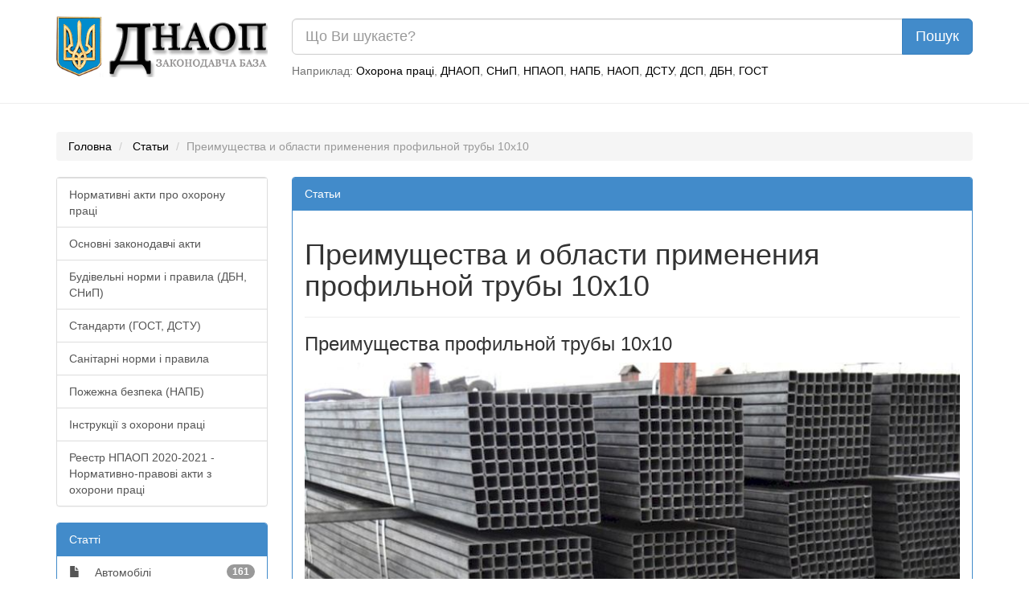

--- FILE ---
content_type: text/html; charset=UTF-8
request_url: https://dnaop.com/article/cat9/2340/
body_size: 5442
content:
<!DOCTYPE html PUBLIC "-//W3C//DTD XHTML 1.0 Strict//EN" "http://www.w3.org/TR/xhtml1/DTD/xhtml1-strict.dtd">
<html xmlns="http://www.w3.org/1999/xhtml" xmlns:nrgn="http://energine.org">
  <head>
    <meta http-equiv="Content-Type" content="text/html; charset=utf-8" />
    <title>Преимущества и области применения профильной трубы 10х10</title>
    <base href="https://dnaop.com/" />
    <link rel="shortcut icon" href="images/favicon.ico" type="image/x-icon" />
    <meta name="google-site-verification" content="fPSL-N5GG98ETswCWvUbBWiBqGp2wef8Vpz6phvwajA" />
<!--[if IE]> <style type="text/css" media="Screen, projection"> @import url("stylesheets/ie.css"); /* IE styles import */ </style> <![endif]-->
    <link rel="canonical" href="https://dnaop.com/article/cat9/2340/" />
    <meta name="robots" content="index, follow" />
    <link rel="preload" as="font" type="font/woff2" crossorigin="crossorigin" href="https://dnaop.com/fonts/glyphicons-halflings-regular.woff" />
    <link rel="preload" as="style" href="stylesheets/all.min.css" type="text/css" />
    <meta name="og:locale" content="ru_RU" />
    <meta name="og:type" content="article" />
    <meta name="og:title" content="Статьи" />
    <meta name="og:description" content="" />
    <meta name="og:url" content="https://dnaop.com/article/cat9/2340/" />
    <meta name="og:image" content="https://dnaop.com/images/logo.png" />
    <meta name="og:site_name" content="ДНАОП - Законодавча база" />
    <link href="stylesheets/all.min.css" rel="stylesheet" type="text/css" />
    <meta http-equiv="X-UA-Compatible" content="IE=edge" />
    <meta name="viewport" content="width=device-width, initial-scale=1.0" />
    <meta name="yandex-verification" content="7f2c056fd298bae5" />
    <script type="text/javascript" src="scripts/all.min.js" defer="defer"></script>
    <meta name="keywords" content="" />
    <meta name="description" content="" />
  </head>
  <body>
    <script type="application/ld+json">{
    "@context": "https://schema.org",
    "type": "WebSite",
    "url": "https://dnaop.com",
    "potentialAction": {
        "@type": "SearchAction",
        "target": "https://dnaop.com/search?q={search_term_string}",
        "query-input": "required name=search_term_string"
    }
}</script>
    <script type="application/ld+json">{
    "@context": "https://schema.org",
    "@type": "NewsArticle",
    "mainEntity": {
        "@type": "WebPage",
        "@id": "https://dnaop.com/article/cat9/2340/"
    },
    "headline": "Преимущества и области применения профильной трубы 10х10",
    "image": [
        "uploads/public/16931722269739.jpg"
    ]
}</script>
    <script type="application/ld+json">{
    "@context": "https://schema.org",
    "@type": "BreadcrumbList",
    "itemListElement": [
        {
            "@type": "ListItem",
            "position": 1,
            "name": "Статьи",
            "item": "https://dnaop.com/article/"
        }
    ]
}</script>
    <div class="container">
      <div class="row">
        <div class="col-sm-3 hidden-xs">
          <a href="https://dnaop.com/" class="logo">
            <img src="images/logo.webp" width="263" height="76" style="width:100%;height:auto;" alt="ДНАОП - законодавча база" title="ДНАОП - законодавча база" />
          </a>
        </div>
        <div class="col-sm-9 col-xs-12" style="padding-top: 0.2em;">
          <form action="https://dnaop.com/search" id="cse-search-box">
            <div class="input-group">
              <input type="text" class="form-control input-lg" placeholder="Що Ви шукаєте?" name="q" value="" />
              <span class="input-group-btn">
                <input type="submit" class="btn btn-lg btn-primary" value="Пошук" />
              </span>
            </div>
          </form>
          <span class="help-block hidden-xs" style="margin-top: 0.7em;">

							Наприклад:
							<a href="javascript:void(0);">Охорона праці</a>, <a href="javascript:void(0);">ДНАОП</a>, <a href="javascript:void(0);">СНиП</a>, <a href="javascript:void(0);">НПАОП</a>, <a href="javascript:void(0);">НАПБ</a>, <a href="javascript:void(0);">НАОП</a>, <a href="javascript:void(0);">ДСТУ</a>, <a href="javascript:void(0);">ДСП</a>, <a href="javascript:void(0);">ДБН</a>, <a href="javascript:void(0);">ГОСТ</a></span>
        </div>
      </div>
    </div>
    <hr />
    <div class="container">
      <div class="row">
        <div class="col-sm-12 " style="text-align: center;">
          <div style="margin-top: 0.5em;margin-bottom: 1em;"></div>
        </div>
      </div>
    </div>
    <div class="container hidden-xs">
      <ol class="breadcrumb">
        <li>
          <a href="https://dnaop.com/">Головна</a>
        </li>
        <li>
          <a href="https://dnaop.com/article/">Статьи</a>
        </li>
        <li class="active">Преимущества и области применения профильной трубы 10х10</li>
      </ol>
    </div>
    <div class="container">
      <div class="row">
        <div class="col-sm-3">
          <div class="panel panel-default">
            <div class="list-group">
              <a class="list-group-item" href="398/2428/">Нормативні акти про охорону праці</a>
              <a class="list-group-item" href="398/2439/">Основні законодавчі акти</a>
              <a class="list-group-item" href="398/2458/">Будівельні норми і правила (ДБН, СНиП)</a>
              <a class="list-group-item" href="398/2464/">Стандарти (ГОСТ, ДСТУ)</a>
              <a class="list-group-item" href="398/2468/">Санітарні норми і правила</a>
              <a class="list-group-item" href="398/2469/">Пожежна безпека (НАПБ)</a>
              <a class="list-group-item" href="398/2471/">Інструкції з охорони праці</a>
              <a class="list-group-item" href="398/reestr-npaop/">Реестр НПАОП 2020-2021 - Нормативно-правові акти з охорони праці</a>
            </div>
          </div>
          <div class="panel panel-primary">
            <div class="panel-heading">Статті</div>
            <div class="list-group">
              <a class="list-group-item" href="article/?cat=34"><span style="margin-right: 1em;" class="glyphicon glyphicon-file"></span> Автомобілі<span class="badge">161</span></a>
              <a class="list-group-item" href="article/?cat=29"><span style="margin-right: 1em;" class="glyphicon glyphicon-file"></span> Юриспруденція<span class="badge">82</span></a>
              <a class="list-group-item" href="article/?cat=31"><span style="margin-right: 1em;" class="glyphicon glyphicon-file"></span>IT<span class="badge">186</span></a>
              <a class="list-group-item" href="article/?cat=6"><span style="margin-right: 1em;" class="glyphicon glyphicon-file"></span>Інше<span class="badge">218</span></a>
              <a class="list-group-item" href="article/?cat=4"><span style="margin-right: 1em;" class="glyphicon glyphicon-file"></span>Будівництво<span class="badge">324</span></a>
              <a class="list-group-item" href="article/?cat=9"><span style="margin-right: 1em;" class="glyphicon glyphicon-file"></span>Виробництво<span class="badge">190</span></a>
              <a class="list-group-item" href="article/?cat=22"><span style="margin-right: 1em;" class="glyphicon glyphicon-file"></span>Дім, Сад<span class="badge">273</span></a>
              <a class="list-group-item" href="article/?cat=36"><span style="margin-right: 1em;" class="glyphicon glyphicon-file"></span>Діти<span class="badge">44</span></a>
              <a class="list-group-item" href="article/?cat=18"><span style="margin-right: 1em;" class="glyphicon glyphicon-file"></span>Дизайн<span class="badge">91</span></a>
              <a class="list-group-item" href="article/?cat=17"><span style="margin-right: 1em;" class="glyphicon glyphicon-file"></span>Документы<span class="badge">38</span></a>
              <a class="list-group-item" href="article/?cat=24"><span style="margin-right: 1em;" class="glyphicon glyphicon-file"></span>Електроніка<span class="badge">173</span></a>
              <a class="list-group-item" href="article/?cat=35"><span style="margin-right: 1em;" class="glyphicon glyphicon-file"></span>Зброя<span class="badge">11</span></a>
              <a class="list-group-item" href="article/?cat=12"><span style="margin-right: 1em;" class="glyphicon glyphicon-file"></span>Здоров'я<span class="badge">101</span></a>
              <a class="list-group-item" href="article/?cat=14"><span style="margin-right: 1em;" class="glyphicon glyphicon-file"></span>Кулінарія<span class="badge">72</span></a>
              <a class="list-group-item" href="article/?cat=30"><span style="margin-right: 1em;" class="glyphicon glyphicon-file"></span>Мебель<span class="badge">33</span></a>
              <a class="list-group-item" href="article/?cat=27"><span style="margin-right: 1em;" class="glyphicon glyphicon-file"></span>Медицина<span class="badge">75</span></a>
              <a class="list-group-item" href="article/?cat=15"><span style="margin-right: 1em;" class="glyphicon glyphicon-file"></span>Мода<span class="badge">84</span></a>
              <a class="list-group-item" href="article/?cat=32"><span style="margin-right: 1em;" class="glyphicon glyphicon-file"></span>Музыка<span class="badge">35</span></a>
              <a class="list-group-item" href="article/?cat=26"><span style="margin-right: 1em;" class="glyphicon glyphicon-file"></span>Нерухомість<span class="badge">28</span></a>
              <a class="list-group-item" href="article/?cat=28"><span style="margin-right: 1em;" class="glyphicon glyphicon-file"></span>Одяг<span class="badge">19</span></a>
              <a class="list-group-item" href="article/?cat=11"><span style="margin-right: 1em;" class="glyphicon glyphicon-file"></span>Опалення<span class="badge">109</span></a>
              <a class="list-group-item" href="article/?cat=8"><span style="margin-right: 1em;" class="glyphicon glyphicon-file"></span>Охорона<span class="badge">26</span></a>
              <a class="list-group-item" href="article/?cat=5"><span style="margin-right: 1em;" class="glyphicon glyphicon-file"></span>Охрана труда<span class="badge">1267</span></a>
              <a class="list-group-item" href="article/?cat=16"><span style="margin-right: 1em;" class="glyphicon glyphicon-file"></span>Полювання<span class="badge">11</span></a>
              <a class="list-group-item" href="article/?cat=40"><span style="margin-right: 1em;" class="glyphicon glyphicon-file"></span>Психология<span class="badge">1</span></a>
              <a class="list-group-item" href="article/?cat=13"><span style="margin-right: 1em;" class="glyphicon glyphicon-file"></span>Реклама<span class="badge">41</span></a>
              <a class="list-group-item" href="article/?cat=10"><span style="margin-right: 1em;" class="glyphicon glyphicon-file"></span>Ремонт<span class="badge">74</span></a>
              <a class="list-group-item" href="article/?cat=20"><span style="margin-right: 1em;" class="glyphicon glyphicon-file"></span>Риболовля<span class="badge">28</span></a>
              <a class="list-group-item" href="article/?cat=19"><span style="margin-right: 1em;" class="glyphicon glyphicon-file"></span>Робота<span class="badge">33</span></a>
              <a class="list-group-item" href="article/?cat=33"><span style="margin-right: 1em;" class="glyphicon glyphicon-file"></span>Рыбалка<span class="badge">3</span></a>
              <a class="list-group-item" href="article/?cat=3"><span style="margin-right: 1em;" class="glyphicon glyphicon-file"></span>Сільське господарство<span class="badge">139</span></a>
              <a class="list-group-item" href="article/?cat=25"><span style="margin-right: 1em;" class="glyphicon glyphicon-file"></span>Сантехніка<span class="badge">42</span></a>
              <a class="list-group-item" href="article/?cat=37"><span style="margin-right: 1em;" class="glyphicon glyphicon-file"></span>Спорт<span class="badge">28</span></a>
              <a class="list-group-item" href="article/?cat=2"><span style="margin-right: 1em;" class="glyphicon glyphicon-file"></span>Страхування<span class="badge">9</span></a>
              <a class="list-group-item" href="article/?cat=38"><span style="margin-right: 1em;" class="glyphicon glyphicon-file"></span>Строительная техника<span class="badge">6</span></a>
              <a class="list-group-item" href="article/?cat=21"><span style="margin-right: 1em;" class="glyphicon glyphicon-file"></span>Тваринництво<span class="badge">27</span></a>
              <a class="list-group-item" href="article/?cat=7"><span style="margin-right: 1em;" class="glyphicon glyphicon-file"></span>Транспорт<span class="badge">44</span></a>
              <a class="list-group-item" href="article/?cat=23"><span style="margin-right: 1em;" class="glyphicon glyphicon-file"></span>Туризм<span class="badge">35</span></a>
              <a class="list-group-item" href="article/?cat=39"><span style="margin-right: 1em;" class="glyphicon glyphicon-file"></span>Фінанси<span class="badge">131</span></a>
            </div>
          </div>
        </div>
        <div class="col-sm-9">
          <div class="panel panel-primary">
            <div class="panel-heading">Статьи</div>
            <div class="panel-body"><div class="page-header"><h1>Преимущества и области применения профильной трубы 10х10</h1></div><h3>Преимущества профильной трубы 10х10</h3><div><img src="uploads/public/16931722269739.jpg" width="800" height="510" alt="профильные трубы 10х10" style="width:100%;height:auto;"/><br/>
</div><h4>Легкость и прочность</h4><p>Одним из главных преимуществ профильных труб 10х10 <a href="https://kt-stal.com.ua/products/truba-kruglaya-vgp-2/pryamoygolnue-profilnue-trubu/truba-profilnaya-1010">https://kt-stal.com.ua/products/truba-kruglaya-vgp-2/pryamoygolnue-profilnue-trubu/truba-profilnaya-1010</a> является их легкость при сохранении высокой прочности. Это делает их идеальным материалом для различных конструкций.</p><h4>Универсальность</h4><p>Благодаря своим размерам и характеристикам, профильные трубы 10х10 подходят для широкого спектра задач, от домашних DIY-проектов до промышленного строительства.</p><h4>Экономичность</h4><p>Сравнительно невысокая стоимость делает их доступными для большинства покупателей, включая частных лиц и небольшие компании.</p><h4>Легкость в обработке</h4><p>Такие трубы легко резать, сваривать и модифицировать, что дает возможность использовать их в самых разных проектах.</p><h3>Области применения профильной трубы 10х10</h3><h4>Строительство</h4><p><strong>Каркасы зданий</strong>: На начальных этапах строительства часто используются для создания каркасов.</p><p><strong>Ограждения и перегородки</strong>: Идеально подходят для создания легких, но прочных ограждений.</p><h4>Мебельный производство</h4><p><strong>Каркасы мебели</strong>: Используются для создания прочных и легких каркасов столов, стульев и другой мебели.</p><h4>Сельское хозяйство</h4><p><strong>Теплицы</strong>: Часто применяются для строительства каркасов теплиц.</p><p><strong>Животноводство</strong>: Используются в качестве загонов для домашней птицы или других мелких животных.</p><h4>Автомобильная промышленность</h4><p><strong>Каркасы прицепов</strong>: Подходят для создания легких, но прочных каркасов.</p><h3>Преимущества покупки в КТ-СТАЛЬ</h3><h4>Непосредственные поставки</h4><p><a href="https://kt-stal.com.ua/">Металлобаза КТ-Сталь</a> закупает металлопрокат напрямую у заводов-производителей, что позволяет предложить цены на 15% ниже, чем у дилеров.</p><h4>Качество и сертификация</h4><p>Весь товар сертифицирован, и на первое ваше требование мы готовы предоставить сертификат качества.</p><h4>Услуги резки</h4><p>Порезка осуществляется «болгарками», что обеспечивает точный и ровный рез.</p><h4>Покупка в рассрочку</h4><p>Есть возможность приобрести товар в рассрочку по системе гарантированного платежа от ПриватБанка.</p><p>Таким образом, профильная труба 10х10 является идеальным выбором для ряда приложений благодаря своим уникальным характеристикам. А при покупке в компании «КТ-СТАЛЬ» вы получите не только высокое качество, но и ряд дополнительных преимуществ.</p><h3>Доставка и самовывоз</h3><h4>Возможности по доставке</h4><p>КТ-Сталь осуществляет доставку по Харькову и Харьковской области. Это особенно удобно для заказов большого объема. При заказе от 39 000 грн, доставка осуществляется бесплатно.</p><h4>Самовывоз</h4><p>Для тех, кто предпочитает самостоятельно забрать заказ, доступны два адреса складов. Вам не нужно беспокоиться о порезке и погрузке продукции — эти услуги предоставляются бесплатно.</p><h3>Способы оплаты и гибкая система скидок</h3><h4>Разнообразие способов оплаты</h4><p>Наличный и безналичный расчет делают процесс покупки удобным для каждого клиента.</p><h4>Скидки и акции</h4><p>Периодические акции и скидки делают покупку еще более выгодной. Так, цена может снижаться, что особенно актуально для оптовых закупок.</p><h3>Клиентоориентированность и консультации</h3><h4>Индивидуальный подход</h4><p>Если товар отсутствует в наличии, специалисты компании привезут его для вас по сниженной цене и в кратчайшие сроки.</p><h4>Консультации специалистов</h4><p>Наши специалисты всегда готовы помочь вам с выбором металлопроката, рассказать об акциях и предоставить консультацию.</p><h4>Чашка кофе для каждого клиента</h4><p>Каждого нашего гостя и клиента мы угощаем чашкой ароматного кофе, что создает приятную атмосферу и поднимает настроение.</p><p>Выбрав профильные трубы 10х10 от КТ-Сталь, вы не только приобретете качественный продукт, но и насладитесь высоким уровнем обслуживания. С нами выгодно, удобно и приятно работать!</p><br /><br /><a class="btn btn-default" href="article/">До списку</a><hr /></div>
          </div>
        </div>
      </div>
    </div>
    <script defer="defer" src="https://www.googletagmanager.com/gtag/js?id=UA-3792986-15"></script>
    <script>
			window.dataLayer = window.dataLayer || [];
			function gtag(){dataLayer.push(arguments);}
			gtag('js', new Date());

			gtag('config', 'UA-3792986-15');
		</script>
  <script defer src="https://static.cloudflareinsights.com/beacon.min.js/vcd15cbe7772f49c399c6a5babf22c1241717689176015" integrity="sha512-ZpsOmlRQV6y907TI0dKBHq9Md29nnaEIPlkf84rnaERnq6zvWvPUqr2ft8M1aS28oN72PdrCzSjY4U6VaAw1EQ==" data-cf-beacon='{"version":"2024.11.0","token":"adb1274669f440c0a0cade4c3faaae0b","r":1,"server_timing":{"name":{"cfCacheStatus":true,"cfEdge":true,"cfExtPri":true,"cfL4":true,"cfOrigin":true,"cfSpeedBrain":true},"location_startswith":null}}' crossorigin="anonymous"></script>
</body>
</html>
